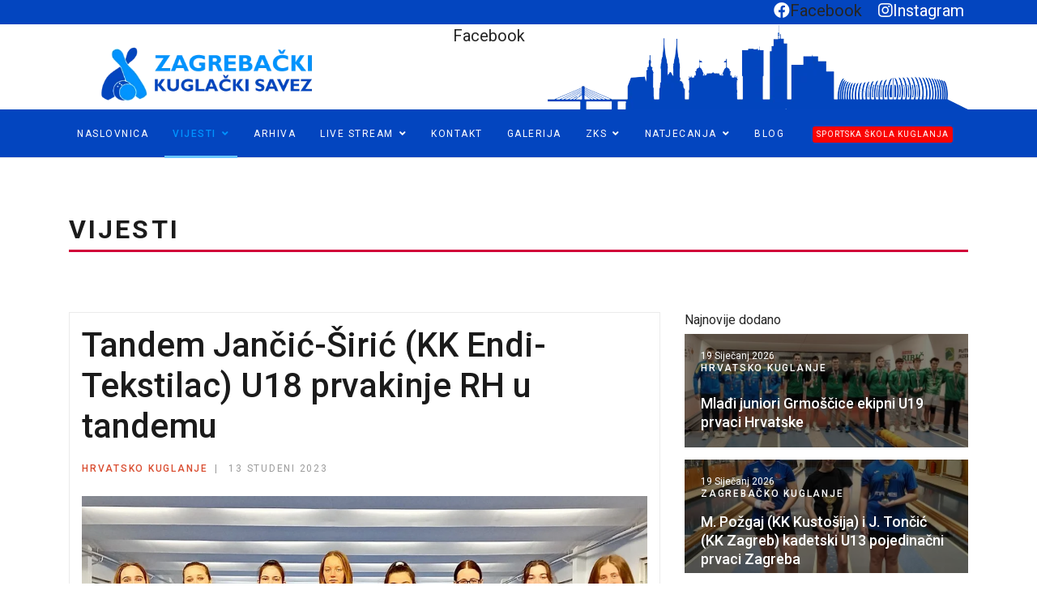

--- FILE ---
content_type: text/html; charset=utf-8
request_url: https://www.zg-kuglanje.hr/vijesti/hrvatsko-kuglanje/tandem-jancic-siric-kk-endi-tekstilac-u18-prvakinje-rh-u-tandemu
body_size: 93924
content:

<!doctype html>
<html lang="hr-hr" dir="ltr">
    <head><script>(function(c,l,a,r,i,t,y){
			c[a]=c[a]||function(){(c[a].q=c[a].q||[]).push(arguments)};
			t=l.createElement(r);t.async=1;t.src='//www.clarity.ms/tag/'+i+'?ref=joomla';
			y=l.getElementsByTagName(r)[0];y.parentNode.insertBefore(t,y);
		})(window, document, 'clarity', 'script', 'lxl30ajtwi');</script>
        <meta charset="utf-8">
        <meta name="viewport" content="width=device-width, initial-scale=1, shrink-to-fit=no">
        <link rel="canonical" href="https://www.zg-kuglanje.hr/vijesti/hrvatsko-kuglanje/tandem-jancic-siric-kk-endi-tekstilac-u18-prvakinje-rh-u-tandemu">
        <meta charset="utf-8">
	<meta name="author" content="Saša Petković">
	<meta name="description" content="Zagrebački kuglački savez">
	<meta name="generator" content="MYOB">
	<title>Tandem Jančić-Širić (KK Endi-Tekstilac) U18 prvakinje RH u tandemu</title>
	<link href="/images/favicon.webp" rel="icon" type="image/png">
<link href="/media/vendor/joomla-custom-elements/css/joomla-alert.min.css?0.4.1" rel="stylesheet">
	<link href="//fonts.googleapis.com/css?family=Roboto:100,100i,200,200i,300,300i,400,400i,500,500i,600,600i,700,700i,800,800i,900,900i&amp;subset=cyrillic-ext&amp;display=swap" rel="stylesheet" media="none" onload="media=&quot;all&quot;">
	<link href="//fonts.googleapis.com/css?family=Roboto Slab:100,100i,200,200i,300,300i,400,400i,500,500i,600,600i,700,700i,800,800i,900,900i&amp;subset=cyrillic-ext&amp;display=swap" rel="stylesheet" media="none" onload="media=&quot;all&quot;">
	<link href="/templates/shaper_gazette/css/bootstrap.min.css" rel="stylesheet">
	<link href="/plugins/system/helixultimate/assets/css/system-j4.min.css" rel="stylesheet">
	<link href="/templates/shaper_gazette/css/font-awesome.min.css" rel="stylesheet">
	<link href="/templates/shaper_gazette/css/fa-v4-shims.css" rel="stylesheet">
	<link href="/templates/shaper_gazette/css/template.css" rel="stylesheet">
	<link href="/templates/shaper_gazette/css/presets/default.css" rel="stylesheet">
	<link href="/components/com_sppagebuilder/assets/css/dynamic-content.css?3e7e96fad5e237fb2d5a081c6cb11212" rel="stylesheet">
	<link href="/components/com_sppagebuilder/assets/css/animate.min.css?3e7e96fad5e237fb2d5a081c6cb11212" rel="stylesheet">
	<link href="/components/com_sppagebuilder/assets/css/sppagebuilder.css?3e7e96fad5e237fb2d5a081c6cb11212" rel="stylesheet">
	<link href="/components/com_sppagebuilder/assets/css/color-switcher.css?3e7e96fad5e237fb2d5a081c6cb11212" rel="stylesheet">
	<style>.sppb-addon-articles-slider .owl-dots, 
.sppb-addon-articles-slider .owl-nav{
    display: none;
}


#offcanvas-toggler > .fa {color: #eee;}

.fa-instagram::before {
  content: "\f16d"; }

.sp-page-title {
    background: #ffffff;
}
.sp-megamenu-parent > li > a {
    color: #fff;
}
#sp-header {
    height: 60px;
}
#sp-header {
    border-top: none;
}
.sp-megamenu-parent > li > a::before, .sp-megamenu-parent > li > span::before {
      background-color: #67c5ff;
   }
.sppb-addon-articles.default .sppb-article-readmore-wrapper {
    border: none;
    padding: 0px 0;
    margin-top: 0;
}
.sp-megamenu-parent > li:hover > a {
  color: #0093ff;
}
.sp-megamenu-parent > li.active > a, .sp-megamenu-parent > li.active:hover > a {
  color: #0093ff;
}
#sp-bottom ul.menu li > a {
  color: #d1d1d1;
}
#sp-bottom ul.menu li > a:hover {
  color: #67c5ff;
}
#sp-bottom ul.menu li.active > a {
  color: #0093ff;
}
#sp-bottom h3.sp-module-title {
  color: #ffffff;
  font-size: 14px;
  letter-spacing: 1.75px;
  text-transform: uppercase;
}
#sp-bottom #sp-bottom1 .custom p {
  margin-bottom: 0;
}
#sp-bottom #sp-bottom2, #sp-bottom #sp-bottom3, #sp-bottom #sp-bottom4 {
  border-left: solid 1px rgb(255, 255, 255, 0.2);
}
#sp-bottom {
  border-bottom: solid 1px rgb(255, 255, 255, 0.2);
}
#sp-footer #sp-footer2 ul.social-icons li a:hover {
  color: #67c5ff;
}
#sp-footer #sp-footer2 {
    font-size: 12px;
}
#sp-footer {
    font-size: 12px;
}

#sp-section-1 {
    background-color: #0345bf;
    height: 30px;
}
.sppb-btn-success {
    color: #fff;
    background-color: #0345bf;
    border-color: #0345bf;
}
.sppb-btn-success:hover {
 color:#fff;
 background-color:#0093ff;
 border-color:#0093ff
}
.fa-facebook-f::before, .fa-facebook::before {
	content: "\f09a";
	color: white;
}

.sp-megamenu-parent > li > a, .sp-megamenu-parent > li > span {
	display: inline-block;
	font-size: 12px;
	margin-right: 10px;
	padding: 0 10px;
	text-transform: uppercase;
	letter-spacing: 1.5px;
	line-height: 60px;
	position: relative;
}</style>
	<style>body{font-family: 'Roboto', sans-serif;font-size: 14px;font-weight: 400;text-decoration: none;}
</style>
	<style>h1{font-family: 'Roboto', sans-serif;font-size: 32px;font-weight: 700;text-decoration: none;}
</style>
	<style>h2{font-family: 'Roboto', sans-serif;font-size: 18px;font-weight: 700;text-decoration: none;}
</style>
	<style>h3{font-family: 'Roboto', sans-serif;font-size: 16px;font-weight: 400;text-decoration: none;}
</style>
	<style>h4{font-family: 'Roboto', sans-serif;font-size: 14px;font-weight: 400;text-decoration: none;}
</style>
	<style>h5{font-family: 'Roboto', sans-serif;font-size: 12px;font-weight: 400;text-decoration: none;}
</style>
	<style>.sp-megamenu-parent > li > a, .sp-megamenu-parent > li > span, .sp-megamenu-parent .sp-dropdown li.sp-menu-item > a{font-family: 'Roboto', sans-serif;font-size: 12px;font-weight: 400;text-decoration: none;}
</style>
	<style>.menu.nav-pills > li > a, .menu.nav-pills > li > span, .menu.nav-pills .sp-dropdown li.sp-menu-item > a{font-family: 'Roboto', sans-serif;font-size: 12px;font-weight: 400;text-decoration: none;}
</style>
	<style>.sppb-articles-ticker-text>a, .gazette-custom-font{font-family: 'Roboto Slab', sans-serif;font-weight: 400;text-decoration: none;}
</style>
	<style>.logo-image {height:70px;}.logo-image-phone {height:70px;}</style>
	<style>#sp-section-1{ background-color:#0345bf; }</style>
	<style>#sp-mobile-logo{ padding:15px 0px 20px 0px; }</style>
	<style>#sp-main-menu{ margin:0px 0px -17px 0; }</style>
	<style>#sp-main-menu a:hover{color:#67c5ff;}</style>
	<style>#sp-header{ padding:0px 0px 0px  0; }</style>
	<style>#sp-header a:hover{color:#0093ff;}</style>
	<style>#sp-section-5{ background-color:#FFFFFF; }</style>
	<style>#sp-bottom{ background-color:#0345bf;color:#ffffff; }</style>
	<style>#sp-bottom a{color:#ffffff;}</style>
	<style>#sp-bottom a:hover{color:#0093ff;}</style>
	<style>#sp-footer{ background-color:#0345bf; }</style>
	<style>#sp-footer a:hover{color:#67c5ff;}</style>
	<style>@media(min-width: 1400px) {.sppb-row-container { max-width: 1320px; }}</style>
	<style>:root {--sppb-topbar-bg-color: #333333; --sppb-topbar-text-color: #aaaaaa; --sppb-header-bg-color: #0345bf; --sppb-logo-text-color: #0093ff; --sppb-menu-text-color: #252525; --sppb-menu-text-hover-color: #0093ff; --sppb-menu-text-active-color: #0093ff; --sppb-menu-dropdown-bg-color: #ffffff; --sppb-menu-dropdown-text-color: #252525; --sppb-menu-dropdown-text-hover-color: #0093ff; --sppb-menu-dropdown-text-active-color: #0093ff; --sppb-text-color: #252525; --sppb-bg-color: #ffffff; --sppb-link-color: #0093ff; --sppb-link-hover-color: #0093ff; --sppb-footer-bg-color: #171717; --sppb-footer-text-color: #ffffff; --sppb-footer-link-color: #a2a2a2; --sppb-footer-link-hover-color: #ffffff}</style>
<script src="/media/vendor/jquery/js/jquery.min.js?3.7.1"></script>
	<script src="/media/legacy/js/jquery-noconflict.min.js?504da4"></script>
	<script src="/media/mod_menu/js/menu.min.js?a25196" type="module"></script>
	<script type="application/json" class="joomla-script-options new">{"data":{"breakpoints":{"tablet":991,"mobile":480},"header":{"stickyOffset":"100"}},"joomla.jtext":{"ERROR":"Greška","MESSAGE":"Poruka","NOTICE":"Napomena","WARNING":"Upozorenje","JCLOSE":"Close","JOK":"OK","JOPEN":"Open"},"system.paths":{"root":"","rootFull":"https:\/\/www.zg-kuglanje.hr\/","base":"","baseFull":"https:\/\/www.zg-kuglanje.hr\/"},"csrf.token":"2da9cd6bb057cecd8777c240742d0c0d"}</script>
	<script src="/media/system/js/core.min.js?a3d8f8"></script>
	<script src="/media/vendor/bootstrap/js/alert.min.js?5.3.8" type="module"></script>
	<script src="/media/vendor/bootstrap/js/button.min.js?5.3.8" type="module"></script>
	<script src="/media/vendor/bootstrap/js/carousel.min.js?5.3.8" type="module"></script>
	<script src="/media/vendor/bootstrap/js/collapse.min.js?5.3.8" type="module"></script>
	<script src="/media/vendor/bootstrap/js/dropdown.min.js?5.3.8" type="module"></script>
	<script src="/media/vendor/bootstrap/js/modal.min.js?5.3.8" type="module"></script>
	<script src="/media/vendor/bootstrap/js/offcanvas.min.js?5.3.8" type="module"></script>
	<script src="/media/vendor/bootstrap/js/popover.min.js?5.3.8" type="module"></script>
	<script src="/media/vendor/bootstrap/js/scrollspy.min.js?5.3.8" type="module"></script>
	<script src="/media/vendor/bootstrap/js/tab.min.js?5.3.8" type="module"></script>
	<script src="/media/vendor/bootstrap/js/toast.min.js?5.3.8" type="module"></script>
	<script src="/media/system/js/showon.min.js?e51227" type="module"></script>
	<script src="/media/system/js/messages.min.js?9a4811" type="module"></script>
	<script src="/templates/shaper_gazette/js/main.js"></script>
	<script src="/modules/mod_sp_tabbed_articles/assets/js/sp-tabbed-articles.js"></script>
	<script src="/components/com_sppagebuilder/assets/js/dynamic-content.js?3e7e96fad5e237fb2d5a081c6cb11212"></script>
	<script src="/components/com_sppagebuilder/assets/js/jquery.parallax.js?3e7e96fad5e237fb2d5a081c6cb11212"></script>
	<script src="/components/com_sppagebuilder/assets/js/sppagebuilder.js?3e7e96fad5e237fb2d5a081c6cb11212" defer></script>
	<script src="https://www.zg-kuglanje.hr//templates/shaper_gazette/js/lazyestload.js"></script>
	<script src="https://www.zg-kuglanje.hr//templates/shaper_gazette/js/jquery.nanoscroller.min.js"></script>
	<script src="/components/com_sppagebuilder/assets/js/color-switcher.js?3e7e96fad5e237fb2d5a081c6cb11212"></script>
	<script type="application/ld+json">{"@context":"https://schema.org","@type":"BreadcrumbList","@id":"https://www.zg-kuglanje.hr/#/schema/BreadcrumbList/137","itemListElement":[{"@type":"ListItem","position":1,"item":{"@id":"https://www.zg-kuglanje.hr/","name":"Naslovnica"}},{"@type":"ListItem","position":2,"item":{"@id":"https://www.zg-kuglanje.hr/vijesti","name":"Vijesti"}},{"@type":"ListItem","position":3,"item":{"@id":"https://www.zg-kuglanje.hr/vijesti/hrvatsko-kuglanje","name":"Hrvatsko kuglanje"}},{"@type":"ListItem","position":4,"item":{"name":"Tandem Jančić-Širić (KK Endi-Tekstilac) U18 prvakinje RH u tandemu"}}]}</script>
	<script type="application/ld+json">{"@context":"https://schema.org","@graph":[{"@type":"Organization","@id":"https://www.zg-kuglanje.hr/#/schema/Organization/base","name":"Zagrebački kuglački savez","url":"https://www.zg-kuglanje.hr/"},{"@type":"WebSite","@id":"https://www.zg-kuglanje.hr/#/schema/WebSite/base","url":"https://www.zg-kuglanje.hr/","name":"Zagrebački kuglački savez","publisher":{"@id":"https://www.zg-kuglanje.hr/#/schema/Organization/base"}},{"@type":"WebPage","@id":"https://www.zg-kuglanje.hr/#/schema/WebPage/base","url":"https://www.zg-kuglanje.hr/vijesti/hrvatsko-kuglanje/tandem-jancic-siric-kk-endi-tekstilac-u18-prvakinje-rh-u-tandemu","name":"Tandem Jančić-Širić (KK Endi-Tekstilac) U18 prvakinje RH u tandemu","description":"Zagrebački kuglački savez","isPartOf":{"@id":"https://www.zg-kuglanje.hr/#/schema/WebSite/base"},"about":{"@id":"https://www.zg-kuglanje.hr/#/schema/Organization/base"},"inLanguage":"hr-HR"},{"@type":"Article","@id":"https://www.zg-kuglanje.hr/#/schema/com_content/article/1336","name":"Tandem Jančić-Širić (KK Endi-Tekstilac) U18 prvakinje RH u tandemu","headline":"Tandem Jančić-Širić (KK Endi-Tekstilac) U18 prvakinje RH u tandemu","inLanguage":"hr-HR","articleSection":"Hrvatsko kuglanje","dateCreated":"2023-11-13T09:31:38+00:00","isPartOf":{"@id":"https://www.zg-kuglanje.hr/#/schema/WebPage/base"}}]}</script>
	<script>template="shaper_gazette";</script>
	<script>
				document.addEventListener("DOMContentLoaded", () =>{
					window.htmlAddContent = window?.htmlAddContent || "";
					if (window.htmlAddContent) {
        				document.body.insertAdjacentHTML("beforeend", window.htmlAddContent);
					}
				});
			</script>
	<script>jQuery( document ).ready(function( $ ) {
			if($(".nano").length>0){
				$(".nano").each(function(){
					$(this).nanoScroller();
				})
			}
		});</script>
	<script>
			const initColorMode = () => {
				const colorVariableData = [];
				const sppbColorVariablePrefix = "--sppb";
				let activeColorMode = localStorage.getItem("sppbActiveColorMode") || "";
				activeColorMode = "";
				const modes = [];

				if(!modes?.includes(activeColorMode)) {
					activeColorMode = "";
					localStorage.setItem("sppbActiveColorMode", activeColorMode);
				}

				document?.body?.setAttribute("data-sppb-color-mode", activeColorMode);

				if (!localStorage.getItem("sppbActiveColorMode")) {
					localStorage.setItem("sppbActiveColorMode", activeColorMode);
				}

				if (window.sppbColorVariables) {
					const colorVariables = typeof(window.sppbColorVariables) === "string" ? JSON.parse(window.sppbColorVariables) : window.sppbColorVariables;

					for (const colorVariable of colorVariables) {
						const { path, value } = colorVariable;
						const variable = String(path[0]).trim().toLowerCase().replaceAll(" ", "-");
						const mode = path[1];
						const variableName = `${sppbColorVariablePrefix}-${variable}`;

						if (activeColorMode === mode) {
							colorVariableData.push(`${variableName}: ${value}`);
						}
					}

					document.documentElement.style.cssText += colorVariableData.join(";");
				}
			};

			window.sppbColorVariables = [];
			
			initColorMode();

			document.addEventListener("DOMContentLoaded", initColorMode);
		</script>
<script type="text/javascript">
    (function(c,l,a,r,i,t,y){
        c[a]=c[a]||function(){(c[a].q=c[a].q||[]).push(arguments)};
        t=l.createElement(r);t.async=1;t.src="https://www.clarity.ms/tag/"+i;
        y=l.getElementsByTagName(r)[0];y.parentNode.insertBefore(t,y);
    })(window, document, "clarity", "script", "lxl30ajtwi");
</script>
<!-- Google tag (gtag.js) -->
<script async src="https://www.googletagmanager.com/gtag/js?id=G-YHH8WD5VN4"></script>
<script>
  window.dataLayer = window.dataLayer || [];
  function gtag(){dataLayer.push(arguments);}
  gtag('js', new Date());

  gtag('config', 'G-YHH8WD5VN4');
</script>
<script>(function(w,d,s,l,i){w[l]=w[l]||[];w[l].push({'gtm.start':
new Date().getTime(),event:'gtm.js'});var f=d.getElementsByTagName(s)[0],
j=d.createElement(s),dl=l!='dataLayer'?'&l='+l:'';j.async=true;j.src=
'https://www.googletagmanager.com/gtm.js?id='+i+dl;f.parentNode.insertBefore(j,f);
})(window,document,'script','dataLayer','GTM-M7HBZ4GK');</script>
<!-- End Google Tag Manager -->
    </head>
    <body class="site helix-ultimate hu com_content com-content view-article layout-blog task-none itemid-160 hr-hr ltr sticky-header layout-fluid offcanvas-init offcanvs-position-right">
    
    <div class="body-wrapper">
        <div class="body-innerwrapper">
                        
<section id="sp-section-1" >

						<div class="container">
				<div class="container-inner">
			
	
<div class="row">
	<div id="sp-top1" class="col-lg-12 "><div class="sp-column "><div class="sp-module "><div class="sp-module-content"><div class="mod-sppagebuilder  sp-page-builder" data-module_id="155">
	<div class="page-content">
		<section id="section-id-1700044688551" class="sppb-section sppb-hidden-sm sppb-hidden-xs" ><div class="sppb-row-container"><div class="sppb-row"><div class="sppb-col-md-12  " id="column-wrap-id-1700044688550"><div id="column-id-1700044688550" class="sppb-column " ><div class="sppb-column-addons"><div id="sppb-addon-wrapper-1700051201778" class="sppb-addon-wrapper  addon-root-icons-group"><div id="sppb-addon-1700051201778" class="clearfix  "     ><div class="sppb-addon sppb-addon-icons-group  icons-group-title-postion-top"><ul class="sppb-icons-group-list"><li id="icon-17000512017781" class=""><a href="https://www.facebook.com/zgkuglanje/" aria-label="Facebook" ><i class="fab fa-facebook " aria-hidden="true" title="Facebook"></i><span class="sppb-form-label-visually-hidden">Facebook</span></a></li><li id="icon-17000512017782" class=""><a href="https://www.instagram.com/zgkuglanje/" aria-label="Instagram" ><i class="fab fa-instagram " aria-hidden="true" title="Instagram"></i><span class="sppb-form-label-visually-hidden">Instagram</span></a></li></ul></div><style type="text/css">#sppb-addon-1700051201778{
box-shadow: 0 0 0 0 #ffffff;
}#sppb-addon-1700051201778{
border-radius: 0px;
}
@media (max-width: 1199.98px) {#sppb-addon-1700051201778{}}
@media (max-width: 991.98px) {#sppb-addon-1700051201778{}}
@media (max-width: 767.98px) {#sppb-addon-1700051201778{}}
@media (max-width: 575.98px) {#sppb-addon-1700051201778{}}#sppb-addon-wrapper-1700051201778{
margin-top: 0px;
margin-right: 0px;
margin-bottom: 0px;
margin-left: 0px;
}
@media (max-width: 1199.98px) {#sppb-addon-wrapper-1700051201778{}}
@media (max-width: 991.98px) {#sppb-addon-wrapper-1700051201778{}}
@media (max-width: 767.98px) {#sppb-addon-wrapper-1700051201778{}}
@media (max-width: 575.98px) {#sppb-addon-wrapper-1700051201778{}}#sppb-addon-1700051201778 .sppb-addon-title{
}</style><style type="text/css">#sppb-addon-1700051201778 .sppb-icons-group-list li{
margin: 5px;
}
@media (max-width: 1199.98px) {#sppb-addon-1700051201778 .sppb-icons-group-list li{}}
@media (max-width: 991.98px) {#sppb-addon-1700051201778 .sppb-icons-group-list li{}}
@media (max-width: 767.98px) {#sppb-addon-1700051201778 .sppb-icons-group-list li{}}
@media (max-width: 575.98px) {#sppb-addon-1700051201778 .sppb-icons-group-list li{}}#sppb-addon-1700051201778 .sppb-icons-group-list{
margin: -5px;
}
@media (max-width: 1199.98px) {#sppb-addon-1700051201778 .sppb-icons-group-list{}}
@media (max-width: 991.98px) {#sppb-addon-1700051201778 .sppb-icons-group-list{}}
@media (max-width: 767.98px) {#sppb-addon-1700051201778 .sppb-icons-group-list{}}
@media (max-width: 575.98px) {#sppb-addon-1700051201778 .sppb-icons-group-list{}}#sppb-addon-1700051201778 .sppb-icons-group-list li#icon-17000512017781 a{
font-size: 20px;
}
@media (max-width: 1199.98px) {#sppb-addon-1700051201778 .sppb-icons-group-list li#icon-17000512017781 a{}}
@media (max-width: 991.98px) {#sppb-addon-1700051201778 .sppb-icons-group-list li#icon-17000512017781 a{}}
@media (max-width: 767.98px) {#sppb-addon-1700051201778 .sppb-icons-group-list li#icon-17000512017781 a{}}
@media (max-width: 575.98px) {#sppb-addon-1700051201778 .sppb-icons-group-list li#icon-17000512017781 a{}}#sppb-addon-1700051201778 .sppb-icons-group-list li#icon-17000512017781 a{
}
@media (max-width: 1199.98px) {#sppb-addon-1700051201778 .sppb-icons-group-list li#icon-17000512017781 a{}}
@media (max-width: 991.98px) {#sppb-addon-1700051201778 .sppb-icons-group-list li#icon-17000512017781 a{height: 20px;padding-top: 5px;
padding-right: 0px;
padding-bottom: 0px;
padding-left: 0px;width: 20px;}}
@media (max-width: 767.98px) {#sppb-addon-1700051201778 .sppb-icons-group-list li#icon-17000512017781 a{}}
@media (max-width: 575.98px) {#sppb-addon-1700051201778 .sppb-icons-group-list li#icon-17000512017781 a{}}#sppb-addon-1700051201778 .sppb-icons-group-list li#icon-17000512017781 .sppb-icons-label-text{
}#sppb-addon-1700051201778 .sppb-icons-group-list li#icon-17000512017781{
display: inline-block;
font-size: 20px;
}
@media (max-width: 1199.98px) {#sppb-addon-1700051201778 .sppb-icons-group-list li#icon-17000512017781{}}
@media (max-width: 991.98px) {#sppb-addon-1700051201778 .sppb-icons-group-list li#icon-17000512017781{}}
@media (max-width: 767.98px) {#sppb-addon-1700051201778 .sppb-icons-group-list li#icon-17000512017781{}}
@media (max-width: 575.98px) {#sppb-addon-1700051201778 .sppb-icons-group-list li#icon-17000512017781{}}#sppb-addon-1700051201778 .sppb-icons-group-list li#icon-17000512017781 .sppb-icons-label-text{
font-size: 16px;
}
@media (max-width: 1199.98px) {#sppb-addon-1700051201778 .sppb-icons-group-list li#icon-17000512017781 .sppb-icons-label-text{}}
@media (max-width: 991.98px) {#sppb-addon-1700051201778 .sppb-icons-group-list li#icon-17000512017781 .sppb-icons-label-text{font-size: 16px;}}
@media (max-width: 767.98px) {#sppb-addon-1700051201778 .sppb-icons-group-list li#icon-17000512017781 .sppb-icons-label-text{}}
@media (max-width: 575.98px) {#sppb-addon-1700051201778 .sppb-icons-group-list li#icon-17000512017781 .sppb-icons-label-text{}}#sppb-addon-1700051201778 .sppb-icons-group-list li#icon-17000512017781 a:hover{
}#sppb-addon-1700051201778 .sppb-icons-group-list li#icon-17000512017781 a{
margin: 5px;
}
@media (max-width: 1199.98px) {#sppb-addon-1700051201778 .sppb-icons-group-list li#icon-17000512017781 a{}}
@media (max-width: 991.98px) {#sppb-addon-1700051201778 .sppb-icons-group-list li#icon-17000512017781 a{}}
@media (max-width: 767.98px) {#sppb-addon-1700051201778 .sppb-icons-group-list li#icon-17000512017781 a{}}
@media (max-width: 575.98px) {#sppb-addon-1700051201778 .sppb-icons-group-list li#icon-17000512017781 a{}}
#sppb-addon-1700051201778 .sppb-icons-group-list li{
margin: 5px;
}
@media (max-width: 1199.98px) {#sppb-addon-1700051201778 .sppb-icons-group-list li{}}
@media (max-width: 991.98px) {#sppb-addon-1700051201778 .sppb-icons-group-list li{}}
@media (max-width: 767.98px) {#sppb-addon-1700051201778 .sppb-icons-group-list li{}}
@media (max-width: 575.98px) {#sppb-addon-1700051201778 .sppb-icons-group-list li{}}#sppb-addon-1700051201778 .sppb-icons-group-list{
margin: -5px;
}
@media (max-width: 1199.98px) {#sppb-addon-1700051201778 .sppb-icons-group-list{}}
@media (max-width: 991.98px) {#sppb-addon-1700051201778 .sppb-icons-group-list{}}
@media (max-width: 767.98px) {#sppb-addon-1700051201778 .sppb-icons-group-list{}}
@media (max-width: 575.98px) {#sppb-addon-1700051201778 .sppb-icons-group-list{}}#sppb-addon-1700051201778 .sppb-icons-group-list li#icon-17000512017782 a{
font-size: 20px;
}
@media (max-width: 1199.98px) {#sppb-addon-1700051201778 .sppb-icons-group-list li#icon-17000512017782 a{}}
@media (max-width: 991.98px) {#sppb-addon-1700051201778 .sppb-icons-group-list li#icon-17000512017782 a{}}
@media (max-width: 767.98px) {#sppb-addon-1700051201778 .sppb-icons-group-list li#icon-17000512017782 a{}}
@media (max-width: 575.98px) {#sppb-addon-1700051201778 .sppb-icons-group-list li#icon-17000512017782 a{}}#sppb-addon-1700051201778 .sppb-icons-group-list li#icon-17000512017782 a{
color: #ffffff;
}
@media (max-width: 1199.98px) {#sppb-addon-1700051201778 .sppb-icons-group-list li#icon-17000512017782 a{}}
@media (max-width: 991.98px) {#sppb-addon-1700051201778 .sppb-icons-group-list li#icon-17000512017782 a{height: 20px;padding-top: 5px;
padding-right: 0px;
padding-bottom: 0px;
padding-left: 0px;width: 20px;}}
@media (max-width: 767.98px) {#sppb-addon-1700051201778 .sppb-icons-group-list li#icon-17000512017782 a{}}
@media (max-width: 575.98px) {#sppb-addon-1700051201778 .sppb-icons-group-list li#icon-17000512017782 a{}}#sppb-addon-1700051201778 .sppb-icons-group-list li#icon-17000512017782 .sppb-icons-label-text{
}#sppb-addon-1700051201778 .sppb-icons-group-list li#icon-17000512017782{
display: inline-block;
font-size: 20px;
}
@media (max-width: 1199.98px) {#sppb-addon-1700051201778 .sppb-icons-group-list li#icon-17000512017782{}}
@media (max-width: 991.98px) {#sppb-addon-1700051201778 .sppb-icons-group-list li#icon-17000512017782{}}
@media (max-width: 767.98px) {#sppb-addon-1700051201778 .sppb-icons-group-list li#icon-17000512017782{}}
@media (max-width: 575.98px) {#sppb-addon-1700051201778 .sppb-icons-group-list li#icon-17000512017782{}}#sppb-addon-1700051201778 .sppb-icons-group-list li#icon-17000512017782 .sppb-icons-label-text{
font-size: 16px;
}
@media (max-width: 1199.98px) {#sppb-addon-1700051201778 .sppb-icons-group-list li#icon-17000512017782 .sppb-icons-label-text{}}
@media (max-width: 991.98px) {#sppb-addon-1700051201778 .sppb-icons-group-list li#icon-17000512017782 .sppb-icons-label-text{font-size: 16px;}}
@media (max-width: 767.98px) {#sppb-addon-1700051201778 .sppb-icons-group-list li#icon-17000512017782 .sppb-icons-label-text{}}
@media (max-width: 575.98px) {#sppb-addon-1700051201778 .sppb-icons-group-list li#icon-17000512017782 .sppb-icons-label-text{}}#sppb-addon-1700051201778 .sppb-icons-group-list li#icon-17000512017782 a:hover{
}#sppb-addon-1700051201778 .sppb-icons-group-list li#icon-17000512017782 a{
margin: 5px;
}
@media (max-width: 1199.98px) {#sppb-addon-1700051201778 .sppb-icons-group-list li#icon-17000512017782 a{}}
@media (max-width: 991.98px) {#sppb-addon-1700051201778 .sppb-icons-group-list li#icon-17000512017782 a{}}
@media (max-width: 767.98px) {#sppb-addon-1700051201778 .sppb-icons-group-list li#icon-17000512017782 a{}}
@media (max-width: 575.98px) {#sppb-addon-1700051201778 .sppb-icons-group-list li#icon-17000512017782 a{}}#sppb-addon-1700051201778 .sppb-addon-icons-group{
text-align: right;
}#sppb-addon-1700051201778 .sppb-addon-title{
margin-top: 0px;
margin-right: 0px;
margin-bottom: 0px;
margin-left: 0px;
padding-top: 0px;
padding-right: 0px;
padding-bottom: 0px;
padding-left: 0px;
}
@media (max-width: 1199.98px) {#sppb-addon-1700051201778 .sppb-addon-title{}}
@media (max-width: 991.98px) {#sppb-addon-1700051201778 .sppb-addon-title{}}
@media (max-width: 767.98px) {#sppb-addon-1700051201778 .sppb-addon-title{}}
@media (max-width: 575.98px) {#sppb-addon-1700051201778 .sppb-addon-title{}}</style></div></div></div></div></div></div></div></section><section id="section-id-1700051903631" class="sppb-section sppb-hidden-xl sppb-hidden-lg sppb-hidden-md" ><div class="sppb-row-container"><div class="sppb-row"><div class="sppb-col-md-12  " id="column-wrap-id-1700051903632"><div id="column-id-1700051903632" class="sppb-column " ><div class="sppb-column-addons"><div id="sppb-addon-wrapper-1700051903633" class="sppb-addon-wrapper  addon-root-icons-group"><div id="sppb-addon-1700051903633" class="clearfix  "     ><div class="sppb-addon sppb-addon-icons-group  icons-group-title-postion-top"><ul class="sppb-icons-group-list"><li id="icon-17000519036331" class=""><a href="https://www.facebook.com/zgkuglanje/" aria-label="Facebook" ><i class="fab fa-facebook " aria-hidden="true" title="Facebook"></i><span class="sppb-form-label-visually-hidden">Facebook</span></a></li><li id="icon-17000519036332" class=""><a href="https://www.instagram.com/zgkuglanje/" aria-label="Instagram" ><i class="fab fa-instagram " aria-hidden="true" title="Instagram"></i><span class="sppb-form-label-visually-hidden">Instagram</span></a></li></ul></div><style type="text/css">#sppb-addon-1700051903633{
box-shadow: 0 0 0 0 #ffffff;
}#sppb-addon-1700051903633{
border-radius: 0px;
}
@media (max-width: 1199.98px) {#sppb-addon-1700051903633{}}
@media (max-width: 991.98px) {#sppb-addon-1700051903633{}}
@media (max-width: 767.98px) {#sppb-addon-1700051903633{}}
@media (max-width: 575.98px) {#sppb-addon-1700051903633{}}#sppb-addon-wrapper-1700051903633{
margin-top: 0px;
margin-right: 0px;
margin-bottom: 0px;
margin-left: 0px;
}
@media (max-width: 1199.98px) {#sppb-addon-wrapper-1700051903633{}}
@media (max-width: 991.98px) {#sppb-addon-wrapper-1700051903633{}}
@media (max-width: 767.98px) {#sppb-addon-wrapper-1700051903633{}}
@media (max-width: 575.98px) {#sppb-addon-wrapper-1700051903633{}}#sppb-addon-1700051903633 .sppb-addon-title{
}</style><style type="text/css">#sppb-addon-1700051903633 .sppb-icons-group-list li{
margin: 5px;
}
@media (max-width: 1199.98px) {#sppb-addon-1700051903633 .sppb-icons-group-list li{}}
@media (max-width: 991.98px) {#sppb-addon-1700051903633 .sppb-icons-group-list li{}}
@media (max-width: 767.98px) {#sppb-addon-1700051903633 .sppb-icons-group-list li{}}
@media (max-width: 575.98px) {#sppb-addon-1700051903633 .sppb-icons-group-list li{}}#sppb-addon-1700051903633 .sppb-icons-group-list{
margin: -5px;
}
@media (max-width: 1199.98px) {#sppb-addon-1700051903633 .sppb-icons-group-list{}}
@media (max-width: 991.98px) {#sppb-addon-1700051903633 .sppb-icons-group-list{}}
@media (max-width: 767.98px) {#sppb-addon-1700051903633 .sppb-icons-group-list{}}
@media (max-width: 575.98px) {#sppb-addon-1700051903633 .sppb-icons-group-list{}}#sppb-addon-1700051903633 .sppb-icons-group-list li#icon-17000519036331 a{
font-size: 20px;
}
@media (max-width: 1199.98px) {#sppb-addon-1700051903633 .sppb-icons-group-list li#icon-17000519036331 a{}}
@media (max-width: 991.98px) {#sppb-addon-1700051903633 .sppb-icons-group-list li#icon-17000519036331 a{}}
@media (max-width: 767.98px) {#sppb-addon-1700051903633 .sppb-icons-group-list li#icon-17000519036331 a{}}
@media (max-width: 575.98px) {#sppb-addon-1700051903633 .sppb-icons-group-list li#icon-17000519036331 a{}}#sppb-addon-1700051903633 .sppb-icons-group-list li#icon-17000519036331 a{
}
@media (max-width: 1199.98px) {#sppb-addon-1700051903633 .sppb-icons-group-list li#icon-17000519036331 a{}}
@media (max-width: 991.98px) {#sppb-addon-1700051903633 .sppb-icons-group-list li#icon-17000519036331 a{height: 20px;padding-top: 5px;
padding-right: 0px;
padding-bottom: 0px;
padding-left: 0px;width: 20px;}}
@media (max-width: 767.98px) {#sppb-addon-1700051903633 .sppb-icons-group-list li#icon-17000519036331 a{}}
@media (max-width: 575.98px) {#sppb-addon-1700051903633 .sppb-icons-group-list li#icon-17000519036331 a{}}#sppb-addon-1700051903633 .sppb-icons-group-list li#icon-17000519036331 .sppb-icons-label-text{
}#sppb-addon-1700051903633 .sppb-icons-group-list li#icon-17000519036331{
display: inline-block;
font-size: 20px;
}
@media (max-width: 1199.98px) {#sppb-addon-1700051903633 .sppb-icons-group-list li#icon-17000519036331{}}
@media (max-width: 991.98px) {#sppb-addon-1700051903633 .sppb-icons-group-list li#icon-17000519036331{}}
@media (max-width: 767.98px) {#sppb-addon-1700051903633 .sppb-icons-group-list li#icon-17000519036331{}}
@media (max-width: 575.98px) {#sppb-addon-1700051903633 .sppb-icons-group-list li#icon-17000519036331{}}#sppb-addon-1700051903633 .sppb-icons-group-list li#icon-17000519036331 .sppb-icons-label-text{
font-size: 16px;
}
@media (max-width: 1199.98px) {#sppb-addon-1700051903633 .sppb-icons-group-list li#icon-17000519036331 .sppb-icons-label-text{}}
@media (max-width: 991.98px) {#sppb-addon-1700051903633 .sppb-icons-group-list li#icon-17000519036331 .sppb-icons-label-text{font-size: 16px;}}
@media (max-width: 767.98px) {#sppb-addon-1700051903633 .sppb-icons-group-list li#icon-17000519036331 .sppb-icons-label-text{}}
@media (max-width: 575.98px) {#sppb-addon-1700051903633 .sppb-icons-group-list li#icon-17000519036331 .sppb-icons-label-text{}}#sppb-addon-1700051903633 .sppb-icons-group-list li#icon-17000519036331 a:hover{
}#sppb-addon-1700051903633 .sppb-icons-group-list li#icon-17000519036331 a{
margin: 5px;
}
@media (max-width: 1199.98px) {#sppb-addon-1700051903633 .sppb-icons-group-list li#icon-17000519036331 a{}}
@media (max-width: 991.98px) {#sppb-addon-1700051903633 .sppb-icons-group-list li#icon-17000519036331 a{}}
@media (max-width: 767.98px) {#sppb-addon-1700051903633 .sppb-icons-group-list li#icon-17000519036331 a{}}
@media (max-width: 575.98px) {#sppb-addon-1700051903633 .sppb-icons-group-list li#icon-17000519036331 a{}}
#sppb-addon-1700051903633 .sppb-icons-group-list li{
margin: 5px;
}
@media (max-width: 1199.98px) {#sppb-addon-1700051903633 .sppb-icons-group-list li{}}
@media (max-width: 991.98px) {#sppb-addon-1700051903633 .sppb-icons-group-list li{}}
@media (max-width: 767.98px) {#sppb-addon-1700051903633 .sppb-icons-group-list li{}}
@media (max-width: 575.98px) {#sppb-addon-1700051903633 .sppb-icons-group-list li{}}#sppb-addon-1700051903633 .sppb-icons-group-list{
margin: -5px;
}
@media (max-width: 1199.98px) {#sppb-addon-1700051903633 .sppb-icons-group-list{}}
@media (max-width: 991.98px) {#sppb-addon-1700051903633 .sppb-icons-group-list{}}
@media (max-width: 767.98px) {#sppb-addon-1700051903633 .sppb-icons-group-list{}}
@media (max-width: 575.98px) {#sppb-addon-1700051903633 .sppb-icons-group-list{}}#sppb-addon-1700051903633 .sppb-icons-group-list li#icon-17000519036332 a{
font-size: 20px;
}
@media (max-width: 1199.98px) {#sppb-addon-1700051903633 .sppb-icons-group-list li#icon-17000519036332 a{}}
@media (max-width: 991.98px) {#sppb-addon-1700051903633 .sppb-icons-group-list li#icon-17000519036332 a{}}
@media (max-width: 767.98px) {#sppb-addon-1700051903633 .sppb-icons-group-list li#icon-17000519036332 a{}}
@media (max-width: 575.98px) {#sppb-addon-1700051903633 .sppb-icons-group-list li#icon-17000519036332 a{}}#sppb-addon-1700051903633 .sppb-icons-group-list li#icon-17000519036332 a{
color: #ffffff;
}
@media (max-width: 1199.98px) {#sppb-addon-1700051903633 .sppb-icons-group-list li#icon-17000519036332 a{}}
@media (max-width: 991.98px) {#sppb-addon-1700051903633 .sppb-icons-group-list li#icon-17000519036332 a{height: 20px;padding-top: 5px;
padding-right: 0px;
padding-bottom: 0px;
padding-left: 0px;width: 20px;}}
@media (max-width: 767.98px) {#sppb-addon-1700051903633 .sppb-icons-group-list li#icon-17000519036332 a{}}
@media (max-width: 575.98px) {#sppb-addon-1700051903633 .sppb-icons-group-list li#icon-17000519036332 a{}}#sppb-addon-1700051903633 .sppb-icons-group-list li#icon-17000519036332 .sppb-icons-label-text{
}#sppb-addon-1700051903633 .sppb-icons-group-list li#icon-17000519036332{
display: inline-block;
font-size: 20px;
}
@media (max-width: 1199.98px) {#sppb-addon-1700051903633 .sppb-icons-group-list li#icon-17000519036332{}}
@media (max-width: 991.98px) {#sppb-addon-1700051903633 .sppb-icons-group-list li#icon-17000519036332{}}
@media (max-width: 767.98px) {#sppb-addon-1700051903633 .sppb-icons-group-list li#icon-17000519036332{}}
@media (max-width: 575.98px) {#sppb-addon-1700051903633 .sppb-icons-group-list li#icon-17000519036332{}}#sppb-addon-1700051903633 .sppb-icons-group-list li#icon-17000519036332 .sppb-icons-label-text{
font-size: 16px;
}
@media (max-width: 1199.98px) {#sppb-addon-1700051903633 .sppb-icons-group-list li#icon-17000519036332 .sppb-icons-label-text{}}
@media (max-width: 991.98px) {#sppb-addon-1700051903633 .sppb-icons-group-list li#icon-17000519036332 .sppb-icons-label-text{font-size: 16px;}}
@media (max-width: 767.98px) {#sppb-addon-1700051903633 .sppb-icons-group-list li#icon-17000519036332 .sppb-icons-label-text{}}
@media (max-width: 575.98px) {#sppb-addon-1700051903633 .sppb-icons-group-list li#icon-17000519036332 .sppb-icons-label-text{}}#sppb-addon-1700051903633 .sppb-icons-group-list li#icon-17000519036332 a:hover{
}#sppb-addon-1700051903633 .sppb-icons-group-list li#icon-17000519036332 a{
margin: 5px;
}
@media (max-width: 1199.98px) {#sppb-addon-1700051903633 .sppb-icons-group-list li#icon-17000519036332 a{}}
@media (max-width: 991.98px) {#sppb-addon-1700051903633 .sppb-icons-group-list li#icon-17000519036332 a{}}
@media (max-width: 767.98px) {#sppb-addon-1700051903633 .sppb-icons-group-list li#icon-17000519036332 a{}}
@media (max-width: 575.98px) {#sppb-addon-1700051903633 .sppb-icons-group-list li#icon-17000519036332 a{}}#sppb-addon-1700051903633 .sppb-addon-icons-group{
text-align: center;
}#sppb-addon-1700051903633 .sppb-addon-title{
margin-top: 0px;
margin-right: 0px;
margin-bottom: 0px;
margin-left: 0px;
padding-top: 0px;
padding-right: 0px;
padding-bottom: 0px;
padding-left: 0px;
}
@media (max-width: 1199.98px) {#sppb-addon-1700051903633 .sppb-addon-title{}}
@media (max-width: 991.98px) {#sppb-addon-1700051903633 .sppb-addon-title{}}
@media (max-width: 767.98px) {#sppb-addon-1700051903633 .sppb-addon-title{}}
@media (max-width: 575.98px) {#sppb-addon-1700051903633 .sppb-addon-title{}}</style></div></div></div></div></div></div></div></section><style type="text/css">.sp-page-builder .page-content #section-id-1567456272773{padding-top:0px;padding-right:0px;padding-bottom:50px;padding-left:0px;margin-top:0px;margin-right:0px;margin-bottom:0px;margin-left:0px;}#column-id-1567456272772{border-radius:0px;}#column-wrap-id-1567456272772{max-width:100%;flex-basis:100%;margin-top:0px;margin-right:0px;margin-bottom:0px;margin-left:0px;}@media (max-width:1199.98px) {#column-wrap-id-1567456272772{max-width:100%;flex-basis:100%;}}@media (max-width:991.98px) {#column-wrap-id-1567456272772{max-width:100%;flex-basis:100%;}}@media (max-width:767.98px) {#column-wrap-id-1567456272772{max-width:100%;flex-basis:100%;}}@media (max-width:575.98px) {#column-wrap-id-1567456272772{max-width:100%;flex-basis:100%;}}#column-id-1567456272772 .sppb-column-overlay{border-radius:0px;}.sp-page-builder .page-content #section-id-1700044688551{box-shadow:0 0 0 0 #ffffff;}.sp-page-builder .page-content #section-id-1700044688551{padding-top:0px;padding-right:0px;padding-bottom:0px;padding-left:0px;margin-top:0px;margin-right:0px;margin-bottom:0px;margin-left:0px;border-radius:0px;}.sp-page-builder .page-content #section-id-1700044688551.sppb-row-overlay{border-radius:0px;}#column-id-1700044688550{padding-top:0px;padding-right:0px;padding-bottom:0px;padding-left:0px;border-radius:0px;}#column-wrap-id-1700044688550{max-width:100%;flex-basis:100%;margin-top:0px;margin-right:0px;margin-bottom:0px;margin-left:0px;}@media (max-width:1199.98px) {#column-wrap-id-1700044688550{max-width:100%;flex-basis:100%;}}@media (max-width:991.98px) {#column-wrap-id-1700044688550{max-width:100%;flex-basis:100%;}}@media (max-width:767.98px) {#column-wrap-id-1700044688550{max-width:100%;flex-basis:100%;}}@media (max-width:575.98px) {#column-wrap-id-1700044688550{max-width:100%;flex-basis:100%;}}#column-id-1700044688550 .sppb-column-overlay{border-radius:0px;}.sp-page-builder .page-content #section-id-1700051903631{box-shadow:0 0 0 0 #ffffff;}.sp-page-builder .page-content #section-id-1700051903631{padding-top:0px;padding-right:0px;padding-bottom:0px;padding-left:0px;margin-top:0px;margin-right:0px;margin-bottom:0px;margin-left:0px;border-radius:0px;}.sp-page-builder .page-content #section-id-1700051903631.sppb-row-overlay{border-radius:0px;}#column-id-1700051903632{padding-top:0px;padding-right:0px;padding-bottom:0px;padding-left:0px;border-radius:0px;}#column-wrap-id-1700051903632{max-width:100%;flex-basis:100%;margin-top:0px;margin-right:0px;margin-bottom:0px;margin-left:0px;}@media (max-width:1199.98px) {#column-wrap-id-1700051903632{max-width:100%;flex-basis:100%;}}@media (max-width:991.98px) {#column-wrap-id-1700051903632{max-width:100%;flex-basis:100%;}}@media (max-width:767.98px) {#column-wrap-id-1700051903632{max-width:100%;flex-basis:100%;}}@media (max-width:575.98px) {#column-wrap-id-1700051903632{max-width:100%;flex-basis:100%;}}#column-id-1700051903632 .sppb-column-overlay{border-radius:0px;}</style>	</div>
</div></div></div></div></div></div>
							</div>
			</div>
			
	</section>

<section id="sp-mobile-logo" class=" d-md-none d-lg-none d-xl-none d-xxl-none">

						<div class="container">
				<div class="container-inner">
			
	
<div class="row">
	<div id="sp-logo" class="col-lg-12 "><div class="sp-column "><div class="logo"><a href="/">
				<img class='logo-image  d-none d-lg-inline-block'
					srcset='https://www.zg-kuglanje.hr/images/logo-mali-pl.webp 1x, '
					src='https://www.zg-kuglanje.hr/images/logo-mali-pl.webp'
					alt='Zagrebački kuglački savez'
				/>
				<img class="logo-image-phone d-inline-block d-lg-none" src="https://www.zg-kuglanje.hr/images/logo-mali-pl.webp" alt="Zagrebački kuglački savez" /></a></div></div></div></div>
							</div>
			</div>
			
	</section>

<section id="sp-main-menu" >

						<div class="container">
				<div class="container-inner">
			
	
<div class="row">
	<div id="sp-logo" class="col-9 col-lg-4 d-none d-sm-none d-md-none d-lg-block"><div class="sp-column "><div class="logo"><a href="/">
				<img class='logo-image  d-none d-lg-inline-block'
					srcset='https://www.zg-kuglanje.hr/images/logo-mali-pl.webp 1x, '
					src='https://www.zg-kuglanje.hr/images/logo-mali-pl.webp'
					alt='Zagrebački kuglački savez'
				/>
				<img class="logo-image-phone d-inline-block d-lg-none" src="https://www.zg-kuglanje.hr/images/logo-mali-pl.webp" alt="Zagrebački kuglački savez" /></a></div></div></div><div id="sp-logo-right" class="col-3 col-lg-8 d-none d-sm-none d-md-none d-lg-block"><div class="sp-column "><div class="sp-module "><div class="sp-module-content">
<div id="mod-custom126" class="mod-custom custom">
    <p><img src="/images/banner-zg-png.webp" alt="" /></p></div>
</div></div></div></div></div>
							</div>
			</div>
			
	</section>

<header id="sp-header" >

						<div class="container">
				<div class="container-inner">
			
	
<div class="row">
	<div id="sp-menu" class="col-sm-4 col-lg-12 "><div class="sp-column  d-flex align-items-center justify-content-end"><nav class="sp-megamenu-wrapper" role="navigation"><a id="offcanvas-toggler" aria-label="Navigation" class="offcanvas-toggler-right d-block d-lg-none" href="#"><i class="fa fa-bars" aria-hidden="true" title="Navigation"></i></a><ul class="sp-megamenu-parent  d-none d-lg-block"><li class="sp-menu-item"><a   href="/"  >Naslovnica</a></li><li class="sp-menu-item sp-has-child current-item active"><a aria-current="page"  href="/vijesti"  >Vijesti</a><div class="sp-dropdown sp-dropdown-main sp-dropdown-mega sp-menu-full container" style=""><div class="sp-dropdown-inner"><div class="row"><div class="col-sm-12"><ul class="sp-mega-group"><li class="item-121 module "><div class="sp-module "><div class="sp-module-content">    <div class="sp-vertical-tabs">
        <div class="row">
            <div class="col-sm-2 sp-tab-btns-wrap">
                <ul class="sp-tab-btns">
                                            <li class="active"><a href="/vijesti/zagrebacko-kuglanje">Zagrebačko kuglanje</a>
                        </li>
                                            <li class=""><a href="/vijesti/bowling-vijesti">Vijesti iz bowlinga</a>
                        </li>
                                            <li class=""><a href="/vijesti/hrvatsko-kuglanje">Hrvatsko kuglanje</a>
                        </li>
                                            <li class=""><a href="/vijesti/ostale-vijesti">Ostale vijesti</a>
                        </li>
                                    </ul>
            </div>
            <div class="col-sm-10">
                <div class="sp-tab-content">
                                            <div class="sp-tab-pane active">
                                                                                        <div class="row">
                                    
                                        <div itemscope itemtype="http://schema.org/Article" class="col-sm-3 sp-tab-article">
                                            <div class="sp-article-inner">
                                                <div class="sp-overlay"></div>
                                                <div class="sp-img-wrapper">
                                                    <a href="/vijesti/zagrebacko-kuglanje/m-pozgaj-kk-kustosija-i-j-toncic-kk-zagreb-kadetski-u13-pojedinacni-prvaci-zagreba" itemprop="url">
                                                        <img class="img-responsive" src="/images/2026/01/19/2025-pzg-U13-pojedinacno-zene_medium.webp">
                                                    </a>
                                                </div>

                                                <div class="sp-article-info">
                                                    <h4 class="entry-title" itemprop="name">
                                                        <a href="/vijesti/zagrebacko-kuglanje/m-pozgaj-kk-kustosija-i-j-toncic-kk-zagreb-kadetski-u13-pojedinacni-prvaci-zagreba" itemprop="url">
                                                            M. Požgaj (KK Kustošija) i J. Tončić (KK Zagreb) kadetski U13 pojedinačni prvaci Zagreba                                                        </a>
                                                    </h4>
                                                    <p class="sp-article-date">
                                                        <span class="sppb-meta-date" itemprop="datePublished">19 Siječanj 2026</span>
                                                    </p>
                                                </div>
                                            </div>
                                        </div>
                                    
                                        <div itemscope itemtype="http://schema.org/Article" class="col-sm-3 sp-tab-article">
                                            <div class="sp-article-inner">
                                                <div class="sp-overlay"></div>
                                                <div class="sp-img-wrapper">
                                                    <a href="/vijesti/zagrebacko-kuglanje/zagreb-split-7-1" itemprop="url">
                                                        <img class="img-responsive" src="/">
                                                    </a>
                                                </div>

                                                <div class="sp-article-info">
                                                    <h4 class="entry-title" itemprop="name">
                                                        <a href="/vijesti/zagrebacko-kuglanje/zagreb-split-7-1" itemprop="url">
                                                            Zagreb - Split 7:1                                                        </a>
                                                    </h4>
                                                    <p class="sp-article-date">
                                                        <span class="sppb-meta-date" itemprop="datePublished">19 Siječanj 2026</span>
                                                    </p>
                                                </div>
                                            </div>
                                        </div>
                                    
                                        <div itemscope itemtype="http://schema.org/Article" class="col-sm-3 sp-tab-article">
                                            <div class="sp-article-inner">
                                                <div class="sp-overlay"></div>
                                                <div class="sp-img-wrapper">
                                                    <a href="/vijesti/zagrebacko-kuglanje/kk-zagreb-i-kk-zapresic-najbolji-na-u23-ekipnom-prvenstvu-regije-centar" itemprop="url">
                                                        <img class="img-responsive" src="/images/2026/01/12/2025-26-PRC-U23-ekipno-zene_medium.webp">
                                                    </a>
                                                </div>

                                                <div class="sp-article-info">
                                                    <h4 class="entry-title" itemprop="name">
                                                        <a href="/vijesti/zagrebacko-kuglanje/kk-zagreb-i-kk-zapresic-najbolji-na-u23-ekipnom-prvenstvu-regije-centar" itemprop="url">
                                                            KK Zagreb i KK Zaprešić najbolji na U23 Ekipnom prvenstvu regije Centar                                                        </a>
                                                    </h4>
                                                    <p class="sp-article-date">
                                                        <span class="sppb-meta-date" itemprop="datePublished">12 Siječanj 2026</span>
                                                    </p>
                                                </div>
                                            </div>
                                        </div>
                                    
                                        <div itemscope itemtype="http://schema.org/Article" class="col-sm-3 sp-tab-article">
                                            <div class="sp-article-inner">
                                                <div class="sp-overlay"></div>
                                                <div class="sp-img-wrapper">
                                                    <a href="/vijesti/zagrebacko-kuglanje/p-pavic-kk-hrabri-i-z-milinkovic-kk-obrtnik-torbar-najbolji-veterani-regije-centar" itemprop="url">
                                                        <img class="img-responsive" src="/images/2026/01/12/2025-26-PRC-U70-veterani-pojedinacno_medium.webp">
                                                    </a>
                                                </div>

                                                <div class="sp-article-info">
                                                    <h4 class="entry-title" itemprop="name">
                                                        <a href="/vijesti/zagrebacko-kuglanje/p-pavic-kk-hrabri-i-z-milinkovic-kk-obrtnik-torbar-najbolji-veterani-regije-centar" itemprop="url">
                                                            P. Pavić (KK Hrabri) i Ž. Milinković (KK Obrtnik-Torbar) najbolji veterani regije Centar                                                        </a>
                                                    </h4>
                                                    <p class="sp-article-date">
                                                        <span class="sppb-meta-date" itemprop="datePublished">12 Siječanj 2026</span>
                                                    </p>
                                                </div>
                                            </div>
                                        </div>
                                                                    </div>
                                                    </div>
                                            <div class="sp-tab-pane ">
                                                                                        <div class="row">
                                    
                                        <div itemscope itemtype="http://schema.org/Article" class="col-sm-3 sp-tab-article">
                                            <div class="sp-article-inner">
                                                <div class="sp-overlay"></div>
                                                <div class="sp-img-wrapper">
                                                    <a href="/vijesti/bowling-vijesti/zagrebacki-turniri-mladih-u-bowlingu-2025" itemprop="url">
                                                        <img class="img-responsive" src="/images/2025/12/31/bowling2_medium.webp">
                                                    </a>
                                                </div>

                                                <div class="sp-article-info">
                                                    <h4 class="entry-title" itemprop="name">
                                                        <a href="/vijesti/bowling-vijesti/zagrebacki-turniri-mladih-u-bowlingu-2025" itemprop="url">
                                                            Zagrebački turniri mladih u bowlingu 2025.                                                        </a>
                                                    </h4>
                                                    <p class="sp-article-date">
                                                        <span class="sppb-meta-date" itemprop="datePublished">21 Prosinac 2025</span>
                                                    </p>
                                                </div>
                                            </div>
                                        </div>
                                    
                                        <div itemscope itemtype="http://schema.org/Article" class="col-sm-3 sp-tab-article">
                                            <div class="sp-article-inner">
                                                <div class="sp-overlay"></div>
                                                <div class="sp-img-wrapper">
                                                    <a href="/vijesti/bowling-vijesti/hrvatska-bowling-liga-2025-26" itemprop="url">
                                                        <img class="img-responsive" src="/images/2025/10/23/bowling4_medium.webp">
                                                    </a>
                                                </div>

                                                <div class="sp-article-info">
                                                    <h4 class="entry-title" itemprop="name">
                                                        <a href="/vijesti/bowling-vijesti/hrvatska-bowling-liga-2025-26" itemprop="url">
                                                            Hrvatska bowling liga 2025./26.                                                        </a>
                                                    </h4>
                                                    <p class="sp-article-date">
                                                        <span class="sppb-meta-date" itemprop="datePublished">08 Prosinac 2025</span>
                                                    </p>
                                                </div>
                                            </div>
                                        </div>
                                    
                                        <div itemscope itemtype="http://schema.org/Article" class="col-sm-3 sp-tab-article">
                                            <div class="sp-article-inner">
                                                <div class="sp-overlay"></div>
                                                <div class="sp-img-wrapper">
                                                    <a href="/vijesti/bowling-vijesti/vivian-banjac-bk-tresnjevka-obranila-naslov-pojedinacne-prvakinje-rh-u-bowlingu" itemprop="url">
                                                        <img class="img-responsive" src="/images/2025/12/05/2025-PRH-pojedinacno-zene_medium.webp">
                                                    </a>
                                                </div>

                                                <div class="sp-article-info">
                                                    <h4 class="entry-title" itemprop="name">
                                                        <a href="/vijesti/bowling-vijesti/vivian-banjac-bk-tresnjevka-obranila-naslov-pojedinacne-prvakinje-rh-u-bowlingu" itemprop="url">
                                                            Vivian Banjac (BK Trešnjevka) obranila naslov pojedinačne prvakinje RH u bowlingu                                                        </a>
                                                    </h4>
                                                    <p class="sp-article-date">
                                                        <span class="sppb-meta-date" itemprop="datePublished">05 Prosinac 2025</span>
                                                    </p>
                                                </div>
                                            </div>
                                        </div>
                                    
                                        <div itemscope itemtype="http://schema.org/Article" class="col-sm-3 sp-tab-article">
                                            <div class="sp-article-inner">
                                                <div class="sp-overlay"></div>
                                                <div class="sp-img-wrapper">
                                                    <a href="/vijesti/bowling-vijesti/damir-brnic-bk-tresnjevka-pojedinacni-prvak-rh-u-bowlingu" itemprop="url">
                                                        <img class="img-responsive" src="/images/2025/11/27/2025-PRH-pojedinacno-muskarci_medium.webp">
                                                    </a>
                                                </div>

                                                <div class="sp-article-info">
                                                    <h4 class="entry-title" itemprop="name">
                                                        <a href="/vijesti/bowling-vijesti/damir-brnic-bk-tresnjevka-pojedinacni-prvak-rh-u-bowlingu" itemprop="url">
                                                            Damir Brnić (BK Trešnjevka) pojedinačni prvak RH u bowlingu                                                        </a>
                                                    </h4>
                                                    <p class="sp-article-date">
                                                        <span class="sppb-meta-date" itemprop="datePublished">27 Studeni 2025</span>
                                                    </p>
                                                </div>
                                            </div>
                                        </div>
                                                                    </div>
                                                    </div>
                                            <div class="sp-tab-pane ">
                                                                                        <div class="row">
                                    
                                        <div itemscope itemtype="http://schema.org/Article" class="col-sm-3 sp-tab-article">
                                            <div class="sp-article-inner">
                                                <div class="sp-overlay"></div>
                                                <div class="sp-img-wrapper">
                                                    <a href="/vijesti/hrvatsko-kuglanje/mladi-juniori-grmoscice-ekipni-u19-prvaci-hrvatske" itemprop="url">
                                                        <img class="img-responsive" src="/images/2026/01/19/2025-26-PRH-U19-ekipno-muskarci_medium.webp">
                                                    </a>
                                                </div>

                                                <div class="sp-article-info">
                                                    <h4 class="entry-title" itemprop="name">
                                                        <a href="/vijesti/hrvatsko-kuglanje/mladi-juniori-grmoscice-ekipni-u19-prvaci-hrvatske" itemprop="url">
                                                            Mlađi juniori Grmoščice ekipni U19 prvaci Hrvatske                                                        </a>
                                                    </h4>
                                                    <p class="sp-article-date">
                                                        <span class="sppb-meta-date" itemprop="datePublished">19 Siječanj 2026</span>
                                                    </p>
                                                </div>
                                            </div>
                                        </div>
                                    
                                        <div itemscope itemtype="http://schema.org/Article" class="col-sm-3 sp-tab-article">
                                            <div class="sp-article-inner">
                                                <div class="sp-overlay"></div>
                                                <div class="sp-img-wrapper">
                                                    <a href="/vijesti/hrvatsko-kuglanje/bojan-savic-ksk-grmoscica-pojedinacni-u23-prvak-rh" itemprop="url">
                                                        <img class="img-responsive" src="/images/2025/12/22/2025-26-PRH-U23-pojedinacno-muskarci-savic_medium.webp">
                                                    </a>
                                                </div>

                                                <div class="sp-article-info">
                                                    <h4 class="entry-title" itemprop="name">
                                                        <a href="/vijesti/hrvatsko-kuglanje/bojan-savic-ksk-grmoscica-pojedinacni-u23-prvak-rh" itemprop="url">
                                                            Bojan Savić (KŠK Grmoščica) pojedinačni U23 prvak RH                                                        </a>
                                                    </h4>
                                                    <p class="sp-article-date">
                                                        <span class="sppb-meta-date" itemprop="datePublished">22 Prosinac 2025</span>
                                                    </p>
                                                </div>
                                            </div>
                                        </div>
                                    
                                        <div itemscope itemtype="http://schema.org/Article" class="col-sm-3 sp-tab-article">
                                            <div class="sp-article-inner">
                                                <div class="sp-overlay"></div>
                                                <div class="sp-img-wrapper">
                                                    <a href="/vijesti/hrvatsko-kuglanje/zrinka-siric-kk-endi-tekstilac-pojedinacna-u19-prvakinja-rh" itemprop="url">
                                                        <img class="img-responsive" src="/images/2025/12/15/2025-26-PRH-U19-pojedinacno-zene_medium.webp">
                                                    </a>
                                                </div>

                                                <div class="sp-article-info">
                                                    <h4 class="entry-title" itemprop="name">
                                                        <a href="/vijesti/hrvatsko-kuglanje/zrinka-siric-kk-endi-tekstilac-pojedinacna-u19-prvakinja-rh" itemprop="url">
                                                            Zrinka Širić (KK Endi-Tekstilac) pojedinačna U19 prvakinja RH                                                        </a>
                                                    </h4>
                                                    <p class="sp-article-date">
                                                        <span class="sppb-meta-date" itemprop="datePublished">15 Prosinac 2025</span>
                                                    </p>
                                                </div>
                                            </div>
                                        </div>
                                    
                                        <div itemscope itemtype="http://schema.org/Article" class="col-sm-3 sp-tab-article">
                                            <div class="sp-article-inner">
                                                <div class="sp-overlay"></div>
                                                <div class="sp-img-wrapper">
                                                    <a href="/vijesti/hrvatsko-kuglanje/prh-u23-tandem-pobjeda-endi-tekstilca" itemprop="url">
                                                        <img class="img-responsive" src="/images/2025/12/01/2025-26-PRH-U23-tandem-zene_medium.webp">
                                                    </a>
                                                </div>

                                                <div class="sp-article-info">
                                                    <h4 class="entry-title" itemprop="name">
                                                        <a href="/vijesti/hrvatsko-kuglanje/prh-u23-tandem-pobjeda-endi-tekstilca" itemprop="url">
                                                            PRH U23 tandem - pobjeda Endi-Tekstilca                                                        </a>
                                                    </h4>
                                                    <p class="sp-article-date">
                                                        <span class="sppb-meta-date" itemprop="datePublished">01 Prosinac 2025</span>
                                                    </p>
                                                </div>
                                            </div>
                                        </div>
                                                                    </div>
                                                    </div>
                                            <div class="sp-tab-pane ">
                                                                                        <div class="row">
                                    
                                        <div itemscope itemtype="http://schema.org/Article" class="col-sm-3 sp-tab-article">
                                            <div class="sp-article-inner">
                                                <div class="sp-overlay"></div>
                                                <div class="sp-img-wrapper">
                                                    <a href="/vijesti/ostale-vijesti/preminuo-miroslav-liovic" itemprop="url">
                                                        <img class="img-responsive" src="/images/2026/01/08/svijeca_medium.webp">
                                                    </a>
                                                </div>

                                                <div class="sp-article-info">
                                                    <h4 class="entry-title" itemprop="name">
                                                        <a href="/vijesti/ostale-vijesti/preminuo-miroslav-liovic" itemprop="url">
                                                            Preminuo Miroslav Liović                                                        </a>
                                                    </h4>
                                                    <p class="sp-article-date">
                                                        <span class="sppb-meta-date" itemprop="datePublished">08 Siječanj 2026</span>
                                                    </p>
                                                </div>
                                            </div>
                                        </div>
                                    
                                        <div itemscope itemtype="http://schema.org/Article" class="col-sm-3 sp-tab-article">
                                            <div class="sp-article-inner">
                                                <div class="sp-overlay"></div>
                                                <div class="sp-img-wrapper">
                                                    <a href="/vijesti/ostale-vijesti/odmorko-zima-2025-26" itemprop="url">
                                                        <img class="img-responsive" src="/images/2025/11/27/2025-odmorko-zima-1_medium.webp">
                                                    </a>
                                                </div>

                                                <div class="sp-article-info">
                                                    <h4 class="entry-title" itemprop="name">
                                                        <a href="/vijesti/ostale-vijesti/odmorko-zima-2025-26" itemprop="url">
                                                            Odmorko Zima 2025./26.                                                        </a>
                                                    </h4>
                                                    <p class="sp-article-date">
                                                        <span class="sppb-meta-date" itemprop="datePublished">22 Prosinac 2025</span>
                                                    </p>
                                                </div>
                                            </div>
                                        </div>
                                    
                                        <div itemscope itemtype="http://schema.org/Article" class="col-sm-3 sp-tab-article">
                                            <div class="sp-article-inner">
                                                <div class="sp-overlay"></div>
                                                <div class="sp-img-wrapper">
                                                    <a href="/vijesti/ostale-vijesti/proglasenje-najboljih-sportasa-grada-zagreba-2025" itemprop="url">
                                                        <img class="img-responsive" src="/images/2025/12/24/2025-dodjela-nagrada-grada-zagreba-ssgz-10_medium.webp">
                                                    </a>
                                                </div>

                                                <div class="sp-article-info">
                                                    <h4 class="entry-title" itemprop="name">
                                                        <a href="/vijesti/ostale-vijesti/proglasenje-najboljih-sportasa-grada-zagreba-2025" itemprop="url">
                                                            Proglašenje najboljih sportaša Grada Zagreba 2025.                                                        </a>
                                                    </h4>
                                                    <p class="sp-article-date">
                                                        <span class="sppb-meta-date" itemprop="datePublished">19 Prosinac 2025</span>
                                                    </p>
                                                </div>
                                            </div>
                                        </div>
                                    
                                        <div itemscope itemtype="http://schema.org/Article" class="col-sm-3 sp-tab-article">
                                            <div class="sp-article-inner">
                                                <div class="sp-overlay"></div>
                                                <div class="sp-img-wrapper">
                                                    <a href="/vijesti/ostale-vijesti/dodjela-nagrada-ssgz-a-mladim-sportasima-osvajacima-medunarodnih-medalja" itemprop="url">
                                                        <img class="img-responsive" src="/images/2025/12/24/2025-dodjela-nagrada-grada-zagreba-ssgz-mladi-1_medium.webp">
                                                    </a>
                                                </div>

                                                <div class="sp-article-info">
                                                    <h4 class="entry-title" itemprop="name">
                                                        <a href="/vijesti/ostale-vijesti/dodjela-nagrada-ssgz-a-mladim-sportasima-osvajacima-medunarodnih-medalja" itemprop="url">
                                                            Dodjela nagrada SSGZ-a mladim sportašima osvajačima međunarodnih medalja                                                        </a>
                                                    </h4>
                                                    <p class="sp-article-date">
                                                        <span class="sppb-meta-date" itemprop="datePublished">17 Prosinac 2025</span>
                                                    </p>
                                                </div>
                                            </div>
                                        </div>
                                                                    </div>
                                                    </div>
                                    </div>
            </div>
        </div>
    </div>
</div></div></li></ul></div></div></div></div></li><li class="sp-menu-item"><a   href="/arhiva"  >Arhiva</a></li><li class="sp-menu-item sp-has-child"><a   href="/live-stream"  >Live stream</a><div class="sp-dropdown sp-dropdown-main sp-menu-right" style="width: 240px;"><div class="sp-dropdown-inner"><ul class="sp-dropdown-items"><li class="sp-menu-item"><a   href="/live-stream/kuglana-grmoscica-staze-1-4"  >Kuglana Grmoščica - staze 1-4</a></li><li class="sp-menu-item"><a   href="/live-stream/kuglana-grmoscica-staze-1-5"  >Kuglana Grmoščica - staze 5-8</a></li><li class="sp-menu-item"><a   href="/live-stream/kuglana-pongracevo"  >Kuglana Pongračevo</a></li><li class="sp-menu-item"><a   href="/live-stream/kuglana-pongracevo-2"  >Kuglana Vinko Bek</a></li><li class="sp-menu-item"><a   href="/live-stream/kuglana-zagreb"  >Kuglana Zagreb</a></li></ul></div></div></li><li class="sp-menu-item"><a   href="/kontakt-forma"  >Kontakt</a></li><li class="sp-menu-item"><a   href="/galerija?catid=102"  >Galerija</a></li><li class="sp-menu-item sp-has-child"><a   href="/zks"  >ZKS</a><div class="sp-dropdown sp-dropdown-main sp-menu-right" style="width: 240px;"><div class="sp-dropdown-inner"><ul class="sp-dropdown-items"><li class="sp-menu-item"><a   href="/zks/o-nama"  >O nama</a></li><li class="sp-menu-item"><a   href="/zks/o-radu-zks-a"  >O radu ZKS-a</a></li><li class="sp-menu-item"><a   href="/zks/dokumenti-i-obrasci"  >Dokumenti i obrasci</a></li><li class="sp-menu-item"><a   href="/zks/dokumenti-i-obrasci-2"  >Zbor sudaca</a></li><li class="sp-menu-item"><a   href="/zks/velikani-zg-kuglanja"  >Velikani ZG kuglanja</a></li><li class="sp-menu-item"><a   href="/zks/kuglane"  >Kuglane</a></li></ul></div></div></li><li class="sp-menu-item sp-has-child"><a   href="/natjecanja"  >Natjecanja</a><div class="sp-dropdown sp-dropdown-main sp-dropdown-mega sp-menu-right" style="width: 600px;"><div class="sp-dropdown-inner"><div class="row"><div class="col-sm-6"><ul class="sp-mega-group"><li class="item-244 menu_item item-header"><a  class="sp-group-title" href="/natjecanja/kuglanje-na-9-cunjeva-classic"  >Kuglanje na 9 čunjeva – CLASSIC</a><ul class="sp-mega-group-child sp-dropdown-items"><li class="sp-menu-item"><a   href="/natjecanja/kuglanje-na-9-cunjeva-classic/kalendar-natjecanja-24-25"  >Kalendar natjecanja 2024/25</a></li><li class="sp-menu-item"><a   href="/natjecanja/kuglanje-na-9-cunjeva-classic/prvenstva-zagreba-i-regije"  >Prvenstva Zagreba i regije</a></li><li class="sp-menu-item"><a   href="/natjecanja/kuglanje-na-9-cunjeva-classic/turniri-mladih"  >Turniri mladih</a></li><li class="sp-menu-item"><a   href="/natjecanja/kuglanje-na-9-cunjeva-classic/drzavna-prvenstva"  >Državna prvenstva</a></li></ul></li></ul></div><div class="col-sm-6"><ul class="sp-mega-group"><li class="item-243 menu_item item-header"><a  class="sp-group-title" href="/natjecanja/kuglanje-na-10-cunjeva-bowling"  >Kuglanje na 10 čunjeva – BOWLING</a><ul class="sp-mega-group-child sp-dropdown-items"><li class="sp-menu-item"><a   href="/natjecanja/kuglanje-na-10-cunjeva-bowling/kalendar-natjecanja-25"  >Kalendar natjecanja 2025</a></li><li class="sp-menu-item"><a   href="/natjecanja/kuglanje-na-10-cunjeva-bowling/prvenstva-zagreba-i-regije"  >Prvenstva Zagreba i regije</a></li><li class="sp-menu-item"><a   href="/natjecanja/kuglanje-na-10-cunjeva-bowling/turniri-mladih"  >Turniri mladih</a></li><li class="sp-menu-item"><a   href="/natjecanja/kuglanje-na-10-cunjeva-bowling/drzavna-prvenstva"  >Državna prvenstva</a></li></ul></li></ul></div></div></div></div></li><li class="sp-menu-item"><a   href="/blog"  >Blog</a></li><li class="sp-menu-item"><a   href="/sportska-skola-kuglanja"  ><span class="sp-menu-badge sp-menu-badge-right" style="background-color: #FA0303;color: #FCFCFC;">SPORTSKA ŠKOLA KUGLANJA</span></a></li></ul></nav></div></div></div>
							</div>
			</div>
			
	</header>

<section id="sp-section-5" >

				
	
<div class="row">
	<div id="sp-title" class="col-lg-12 "><div class="sp-column "><ul class="social-icons"><li class="social-icon-facebook"><a target="_blank" rel="noopener noreferrer" href="https://www.facebook.com/zgkuglanje/" aria-label="Facebook"><span class="fab fa-facebook" aria-hidden="true"></span></a></li></ul><div class="sp-page-title"><div class="container"><h2 class="sp-page-title-heading">Vijesti</h2><nav class="mod-breadcrumbs__wrapper" aria-label="putanja">
    <ol class="mod-breadcrumbs breadcrumb px-3 py-2">
                    <li class="mod-breadcrumbs__divider float-start">
                <span class="divider icon-location icon-fw" aria-hidden="true"></span>
            </li>
        
        <li class="mod-breadcrumbs__item breadcrumb-item"><a href="/vijesti" class="pathway"><span>Vijesti</span></a></li><li class="mod-breadcrumbs__item breadcrumb-item"><a href="/vijesti/hrvatsko-kuglanje" class="pathway"><span>Hrvatsko kuglanje</span></a></li><li class="mod-breadcrumbs__item breadcrumb-item active"><span>Tandem Jančić-Širić (KK Endi-Tekstilac) U18 prvakinje RH u tandemu</span></li>    </ol>
    </nav>
</div></div></div></div></div>
				
	</section>

<section id="sp-main-body" >

										<div class="container">
					<div class="container-inner">
						
	
<div class="row">
	
<div id="sp-component" class="col-lg-8 ">
	<div class="sp-column ">
		<div id="system-message-container" aria-live="polite"></div>


		
		<div class="article-details " itemscope itemtype="https://schema.org/Article">
    <meta itemprop="inLanguage"
        content="hr-HR">
    
    
        
        <div class="article-header">
                <h1 itemprop="headline">
            Tandem Jančić-Širić (KK Endi-Tekstilac) U18 prvakinje RH u tandemu        </h1>
                                    </div>
        <div class="article-can-edit d-flex flex-wrap justify-content-between">
                            </div>

    <div class="header-bottom">
                        <div class="article-info">

	
		
		
					<span class="category-name" title="Kategorija: Hrvatsko kuglanje">
			<a href="/vijesti/hrvatsko-kuglanje">Hrvatsko kuglanje</a>
	</span>
		
		
					<span class="published" title="Objavljeno: 13 Studeni 2023">
	<time datetime="2023-11-13T09:31:38+00:00" itemprop="datePublished">
		13 Studeni 2023	</time>
</span>
		
		
	
			
		
				
			</div>
                
            </div>

        <figure class="article-full-image item-image float-left">
    <img src="/images/2023/11/13/2023-24-PRH-U18-tandem-zene_large.webp" itemprop="image" alt="Tandem Jančić-Širić (KK Endi-Tekstilac) U18 prvakinje RH u tandemu">
    </figure>

    
        
            
    
        
    
    <div itemprop="articleBody">
        <p>Zagreb/Ogulin, 12.11.2023.</p>
 
<p>&nbsp;</p>
<p><span style="font-size: 12pt;">Rezultati - <strong><span style="background-color: #ffff00; color: #000000;"><a href="/pdf/Rezultati/PrvenstvaHrvatske/2023-24/2023-24-PRH-U18-tandem-muskarci.pdf" style="background-color: #ffff00; color: #000000;">mlađi juniori</a></span></strong> - <strong><span style="background-color: #ffff00; color: #000000;"><a href="/pdf/Rezultati/PrvenstvaHrvatske/2023-24/2023-24-PRH-U18-tandem-zene.pdf" style="background-color: #ffff00; color: #000000;">mlađe juniorke</a></span></strong></span></p>
<p><img src="/images/2023/2023-24-PRH-U18-tandem-muskarci.webp" alt="2023 24 PRH U18 tandem muskarci" width="700" height="457" /></p>    </div>

    
    
    
        
        
    

            </div>


<nav class="pagenavigation" aria-label="Page Navigation">
    <span class="pagination ms-0">
                <a class="btn btn-sm btn-secondary previous" href="/vijesti/hrvatsko-kuglanje/maja-belosevic-u18-pojedinacna-prvakinja-rh" rel="prev">
            <span class="visually-hidden">
                Prethodni članak: Maja Belošević U18 pojedinačna prvakinja RH            </span>
            <span class="icon-chevron-left" aria-hidden="true"></span> <span aria-hidden="true">Prethodno</span>            </a>
                    <a class="btn btn-sm btn-secondary next" href="/vijesti/hrvatsko-kuglanje/prh-u14-tandem-bronca-za-grmoscicu" rel="next">
            <span class="visually-hidden">
                Sljedeći članak: PRH U14 tandem - bronca za Grmoščicu            </span>
            <span aria-hidden="true">Sljedeće</span> <span class="icon-chevron-right" aria-hidden="true"></span>            </a>
        </span>
</nav>

			</div>
</div>
<aside id="sp-right" class="col-lg-4 "><div class="sp-column "><div class="sp-module "><h3 class="sp-module-title">Najnovije dodano</h3><div class="sp-module-content"><div class="mod-sppagebuilder  sp-page-builder" data-module_id="119">
	<div class="page-content">
		<section id="section-id-1567456272773" class="sppb-section" ><div class="sppb-row-container"><div class="sppb-row"><div class="sppb-col-md-12  " id="column-wrap-id-1567456272772"><div id="column-id-1567456272772" class="sppb-column " ><div class="sppb-column-addons"><div id="sppb-addon-wrapper-1567456308144" class="sppb-addon-wrapper  addon-root-articles"><div id="sppb-addon-1567456308144" class="clearfix  "     ><div class="sppb-addon sppb-addon-articles  modern 0" ><div class="sppb-addon-content " style="height:autopx;"><div class="sppb-row "><div class="sppb-col-sm-12"><div class="sppb-addon-article " style="background-image: url(/images/2026/01/19/2025-26-PRH-U19-ekipno-muskarci_thumbnail.webp);"><div class="sppb-addon-article-info-wrapper"><div class="sppb-article-meta"><span class="sppb-meta-date" itemprop="datePublished">19 Siječanj 2026</span><span class="sppb-meta-category"><a href="/vijesti/hrvatsko-kuglanje" itemprop="genre">Hrvatsko kuglanje</a></span></div><h3 class="sppb-addon-article-title"><a href="/vijesti/hrvatsko-kuglanje/mladi-juniori-grmoscice-ekipni-u19-prvaci-hrvatske" itemprop="url">Mlađi juniori Grmoščice ekipni U19 prvaci Hrvatske</a></h3></div></div></div><div class="sppb-col-sm-12"><div class="sppb-addon-article " style="background-image: url(/images/2026/01/19/2025-pzg-U13-pojedinacno-zene_thumbnail.webp);"><div class="sppb-addon-article-info-wrapper"><div class="sppb-article-meta"><span class="sppb-meta-date" itemprop="datePublished">19 Siječanj 2026</span><span class="sppb-meta-category"><a href="/vijesti/zagrebacko-kuglanje" itemprop="genre">Zagrebačko kuglanje</a></span></div><h3 class="sppb-addon-article-title"><a href="/vijesti/zagrebacko-kuglanje/m-pozgaj-kk-kustosija-i-j-toncic-kk-zagreb-kadetski-u13-pojedinacni-prvaci-zagreba" itemprop="url">M. Požgaj (KK Kustošija) i J. Tončić (KK Zagreb) kadetski U13 pojedinačni prvaci Zagreba</a></h3></div></div></div><div class="sppb-col-sm-12"><div class="sppb-addon-article " style="background-image: url();"><div class="sppb-addon-article-info-wrapper"><div class="sppb-article-meta"><span class="sppb-meta-date" itemprop="datePublished">19 Siječanj 2026</span><span class="sppb-meta-category"><a href="/vijesti/zagrebacko-kuglanje" itemprop="genre">Zagrebačko kuglanje</a></span></div><h3 class="sppb-addon-article-title"><a href="/vijesti/zagrebacko-kuglanje/zagreb-split-7-1" itemprop="url">Zagreb - Split 7:1</a></h3></div></div></div><div class="sppb-col-sm-12"><div class="sppb-addon-article " style="background-image: url(/images/2026/01/12/2025-26-PRC-U23-ekipno-zene_thumbnail.webp);"><div class="sppb-addon-article-info-wrapper"><div class="sppb-article-meta"><span class="sppb-meta-date" itemprop="datePublished">12 Siječanj 2026</span><span class="sppb-meta-category"><a href="/vijesti/zagrebacko-kuglanje" itemprop="genre">Zagrebačko kuglanje</a></span></div><h3 class="sppb-addon-article-title"><a href="/vijesti/zagrebacko-kuglanje/kk-zagreb-i-kk-zapresic-najbolji-na-u23-ekipnom-prvenstvu-regije-centar" itemprop="url">KK Zagreb i KK Zaprešić najbolji na U23 Ekipnom prvenstvu regije Centar</a></h3></div></div></div><div class="sppb-col-sm-12"><div class="sppb-addon-article " style="background-image: url(/images/2026/01/12/2025-26-PRC-U70-veterani-pojedinacno_thumbnail.webp);"><div class="sppb-addon-article-info-wrapper"><div class="sppb-article-meta"><span class="sppb-meta-date" itemprop="datePublished">12 Siječanj 2026</span><span class="sppb-meta-category"><a href="/vijesti/zagrebacko-kuglanje" itemprop="genre">Zagrebačko kuglanje</a></span></div><h3 class="sppb-addon-article-title"><a href="/vijesti/zagrebacko-kuglanje/p-pavic-kk-hrabri-i-z-milinkovic-kk-obrtnik-torbar-najbolji-veterani-regije-centar" itemprop="url">P. Pavić (KK Hrabri) i Ž. Milinković (KK Obrtnik-Torbar) najbolji veterani regije Centar</a></h3></div></div></div></div></div></div><style type="text/css">#sppb-addon-1567456308144{
box-shadow: 0 0 0 0 #ffffff;
}#sppb-addon-1567456308144{
border-radius: 0px;
}
@media (max-width: 1199.98px) {#sppb-addon-1567456308144{}}
@media (max-width: 991.98px) {#sppb-addon-1567456308144{}}
@media (max-width: 767.98px) {#sppb-addon-1567456308144{}}
@media (max-width: 575.98px) {#sppb-addon-1567456308144{}}#sppb-addon-wrapper-1567456308144{
margin-top: 0px;
margin-right: 0px;
margin-bottom: 30px;
margin-left: 0px;
}
@media (max-width: 1199.98px) {#sppb-addon-wrapper-1567456308144{margin-top: 0px;
margin-right: 0px;
margin-bottom: 20px;
margin-left: 0px;}}
@media (max-width: 991.98px) {#sppb-addon-wrapper-1567456308144{margin-top: 0px;
margin-right: 0px;
margin-bottom: 20px;
margin-left: 0px;}}
@media (max-width: 767.98px) {#sppb-addon-wrapper-1567456308144{margin-top: 0px;
margin-right: 0px;
margin-bottom: 10px;
margin-left: 0px;}}
@media (max-width: 575.98px) {#sppb-addon-wrapper-1567456308144{margin-top: 0px;
margin-right: 0px;
margin-bottom: 10px;
margin-left: 0px;}}#sppb-addon-1567456308144 .sppb-addon-title{
}</style><style type="text/css">#sppb-addon-1567456308144 #btn-1567456308144.sppb-btn-default{
}#sppb-addon-1567456308144 #btn-1567456308144.sppb-btn-default{
}
@media (max-width: 1199.98px) {#sppb-addon-1567456308144 #btn-1567456308144.sppb-btn-default{}}
@media (max-width: 991.98px) {#sppb-addon-1567456308144 #btn-1567456308144.sppb-btn-default{}}
@media (max-width: 767.98px) {#sppb-addon-1567456308144 #btn-1567456308144.sppb-btn-default{}}
@media (max-width: 575.98px) {#sppb-addon-1567456308144 #btn-1567456308144.sppb-btn-default{}}#sppb-addon-1567456308144 #btn-1567456308144.sppb-btn-custom:hover{
}</style></div></div></div></div></div></div></div></section><style type="text/css">.sp-page-builder .page-content #section-id-1567456272773{padding-top:0px;padding-right:0px;padding-bottom:50px;padding-left:0px;margin-top:0px;margin-right:0px;margin-bottom:0px;margin-left:0px;}#column-id-1567456272772{border-radius:0px;}#column-wrap-id-1567456272772{max-width:100%;flex-basis:100%;margin-top:0px;margin-right:0px;margin-bottom:0px;margin-left:0px;}@media (max-width:1199.98px) {#column-wrap-id-1567456272772{max-width:100%;flex-basis:100%;}}@media (max-width:991.98px) {#column-wrap-id-1567456272772{max-width:100%;flex-basis:100%;}}@media (max-width:767.98px) {#column-wrap-id-1567456272772{max-width:100%;flex-basis:100%;}}@media (max-width:575.98px) {#column-wrap-id-1567456272772{max-width:100%;flex-basis:100%;}}#column-id-1567456272772 .sppb-column-overlay{border-radius:0px;}</style>	</div>
</div></div></div></div></aside></div>
											</div>
				</div>
						
	</section>

<section id="sp-bottom" >

						<div class="container">
				<div class="container-inner">
			
	
<div class="row">
	<div id="sp-bottom1" class="col-sm-col-sm-6 col-lg-12 "><div class="sp-column "><div class="sp-module "><div class="sp-module-content">
<div id="mod-custom93" class="mod-custom custom">
    <p style="text-align: center;"><img src="/images/lobo-m-b1.webp" alt="" width="192" height="49" style="display: block; margin-left: auto; margin-right: auto;" /> Savska cesta 137, Zagreb, tel. <a href="tel:016398607">+385 (0)1 6398-607</a></p></div>
</div></div></div></div></div>
							</div>
			</div>
			
	</section>

<footer id="sp-footer" >

						<div class="container">
				<div class="container-inner">
			
	
<div class="row">
	<div id="sp-footer1" class="col-sm-6 col-lg-6 "><div class="sp-column "><span class="sp-copyright">© 2026 Zagrebački kuglački savez. Sva prava pridržana</span></div></div><div id="sp-footer2" class="col-sm-6 col-lg-6 "><div class="sp-column "><div class="sp-module "><div class="sp-module-content">
<div id="mod-custom127" class="mod-custom custom">
    <p>Sadržaj stranica informativnog je karaktera i kao takav ne obvezuje Zagrebački kuglački savez.</p></div>
</div></div></div></div></div>
							</div>
			</div>
			
	</footer>
        </div>
    </div>

    <!-- Off Canvas Menu -->
    <div class="offcanvas-overlay"></div>
    <div class="offcanvas-menu">
        <a href="#" class="close-offcanvas"><span class="fa fa-remove"></span></a>
        <div class="offcanvas-inner">
                            <div class="sp-module "><div class="sp-module-content"><ul class="mod-menu mod-list menu">
<li class="item-101 default"><a href="/" >Naslovnica</a></li><li class="item-160 current active"><a href="/vijesti" aria-current="location">Vijesti</a></li><li class="item-162"><a href="/arhiva" >Arhiva</a></li><li class="item-164 menu-deeper menu-parent"><a href="/live-stream" >Live stream<span class="menu-toggler"></span></a><ul class="mod-menu__sub list-unstyled small menu-child"><li class="item-246"><a href="/live-stream/kuglana-grmoscica-staze-1-4" >Kuglana Grmoščica - staze 1-4</a></li><li class="item-247"><a href="/live-stream/kuglana-grmoscica-staze-1-5" >Kuglana Grmoščica - staze 5-8</a></li><li class="item-248"><a href="/live-stream/kuglana-pongracevo" >Kuglana Pongračevo</a></li><li class="item-249"><a href="/live-stream/kuglana-pongracevo-2" >Kuglana Vinko Bek</a></li><li class="item-250"><a href="/live-stream/kuglana-zagreb" >Kuglana Zagreb</a></li></ul></li><li class="item-228"><a href="/kontakt-forma" >Kontakt</a></li><li class="item-267"><a href="/galerija?catid=102" >Galerija</a></li><li class="item-214 menu-deeper menu-parent"><a href="/zks" >ZKS<span class="menu-toggler"></span></a><ul class="mod-menu__sub list-unstyled small menu-child"><li class="item-240"><a href="/zks/o-nama" >O nama</a></li><li class="item-241"><a href="/zks/o-radu-zks-a" >O radu ZKS-a</a></li><li class="item-242"><a href="/zks/dokumenti-i-obrasci" >Dokumenti i obrasci</a></li><li class="item-251"><a href="/zks/dokumenti-i-obrasci-2" >Zbor sudaca</a></li><li class="item-253"><a href="/zks/velikani-zg-kuglanja" >Velikani ZG kuglanja</a></li><li class="item-1392"><a href="/zks/kuglane" >Kuglane</a></li></ul></li><li class="item-161 menu-deeper menu-parent"><a href="/natjecanja" >Natjecanja<span class="menu-toggler"></span></a><ul class="mod-menu__sub list-unstyled small menu-child"><li class="item-244 menu-deeper menu-parent"><a href="/natjecanja/kuglanje-na-9-cunjeva-classic" >Kuglanje na 9 čunjeva – CLASSIC<span class="menu-toggler"></span></a><ul class="mod-menu__sub list-unstyled small menu-child"><li class="item-254"><a href="/natjecanja/kuglanje-na-9-cunjeva-classic/kalendar-natjecanja-24-25" >Kalendar natjecanja 2024/25</a></li><li class="item-256"><a href="/natjecanja/kuglanje-na-9-cunjeva-classic/prvenstva-zagreba-i-regije" >Prvenstva Zagreba i regije</a></li><li class="item-258"><a href="/natjecanja/kuglanje-na-9-cunjeva-classic/turniri-mladih" >Turniri mladih</a></li><li class="item-260"><a href="/natjecanja/kuglanje-na-9-cunjeva-classic/drzavna-prvenstva" >Državna prvenstva</a></li></ul></li><li class="item-243 menu-deeper menu-parent"><a href="/natjecanja/kuglanje-na-10-cunjeva-bowling" >Kuglanje na 10 čunjeva – BOWLING<span class="menu-toggler"></span></a><ul class="mod-menu__sub list-unstyled small menu-child"><li class="item-255"><a href="/natjecanja/kuglanje-na-10-cunjeva-bowling/kalendar-natjecanja-25" >Kalendar natjecanja 2025</a></li><li class="item-257"><a href="/natjecanja/kuglanje-na-10-cunjeva-bowling/prvenstva-zagreba-i-regije" >Prvenstva Zagreba i regije</a></li><li class="item-259"><a href="/natjecanja/kuglanje-na-10-cunjeva-bowling/turniri-mladih" >Turniri mladih</a></li><li class="item-261"><a href="/natjecanja/kuglanje-na-10-cunjeva-bowling/drzavna-prvenstva" >Državna prvenstva</a></li></ul></li></ul></li><li class="item-1404"><a href="/blog" >Blog</a></li><li class="item-1030"><a href="/sportska-skola-kuglanja" >Sportska škola kuglanja</a></li></ul>
</div></div>
                    </div>
    </div>

    <!-- Google Tag Manager (noscript) -->
<noscript><iframe src="https://www.googletagmanager.com/ns.html?id=GTM-M7HBZ4GK"
height="0" width="0" style="display:none;visibility:hidden"></iframe></noscript>
<!-- End Google Tag Manager (noscript) -->

    

    </body>
</html>

--- FILE ---
content_type: text/css; charset=utf-8
request_url: https://www.zg-kuglanje.hr/templates/shaper_gazette/css/presets/default.css
body_size: 3141
content:
body,.sp-preloader{background-color:#ffffff;color:#252525}.sp-preloader>div{background:#0345bf}.sp-preloader>div:after{background:#ffffff}#sp-top-bar{background:#333333;color:#aaaaaa}#sp-top-bar a{color:#aaaaaa}#sp-header{background:#0345bf}a{color:#252525}a:hover,a:focus,a:active{color:#0345bf}.tags>li{display:inline-block}.tags>li a{background:rgba(3, 69, 191, 0.1);color:#0345bf}.tags>li a:hover{background:#044cd0}.pager>li a{border:1px solid #EDEDED;color:#252525}.sp-megamenu-parent>li>a{color:#252525}.sp-megamenu-parent>li:hover>a{color:#0345bf}.sp-megamenu-parent>li.active>a,.sp-megamenu-parent>li.active:hover>a{color:#0345bf}.sp-megamenu-parent .sp-dropdown .sp-dropdown-inner{background:#ffffff}.sp-megamenu-parent .sp-dropdown li.sp-menu-item>a{color:#252525}.sp-megamenu-parent .sp-dropdown li.sp-menu-item>a:hover{color:#0345bf}.sp-megamenu-parent .sp-dropdown li.sp-menu-item.active>a{color:#0345bf}.sp-megamenu-parent .sp-mega-group>li>a{color:#252525}#offcanvas-toggler>.fa{color:#252525}#offcanvas-toggler>.fa:hover,#offcanvas-toggler>.fa:focus,#offcanvas-toggler>.fa:active{color:#0345bf}.offcanvas-menu{background-color:#ffffff;color:#252525}.offcanvas-menu .offcanvas-inner .sp-module ul>li a,.offcanvas-menu .offcanvas-inner .sp-module ul>li span{color:#252525}.offcanvas-menu .offcanvas-inner .sp-module ul>li a:hover,.offcanvas-menu .offcanvas-inner .sp-module ul>li a:focus,.offcanvas-menu .offcanvas-inner .sp-module ul>li span:hover,.offcanvas-menu .offcanvas-inner .sp-module ul>li span:focus{color:#0345bf}.offcanvas-menu .offcanvas-inner .sp-module ul>li.menu-parent>a>.menu-toggler,.offcanvas-menu .offcanvas-inner .sp-module ul>li.menu-parent>.menu-separator>.menu-toggler{color:rgba(37, 37, 37, 0.5)}.offcanvas-menu .offcanvas-inner .sp-module ul>li ul li a{color:rgba(37, 37, 37, 0.8)}.btn-primary,.sppb-btn-primary{border-color:#0345bf;background-color:#0345bf}.btn-primary:hover,.sppb-btn-primary:hover{border-color:#044cd0;background-color:#044cd0}ul.social-icons>li a:hover{color:#0345bf}.layout-boxed .body-innerwrapper{background:#ffffff}.sp-module ul>li>a{color:#252525}.sp-module ul>li>a:hover{color:#0345bf}.sp-module .latestnews>div>a{color:#252525}.sp-module .latestnews>div>a:hover{color:#0345bf}.sp-module .tagscloud .tag-name:hover{background:#0345bf}.search .btn-toolbar button{background:#0345bf}#sp-bottom .sp-module-content .latestnews>li>a>span{color:#ffffff}.sp-comingsoon body{background-color:#0345bf}.pagination>li>a,.pagination>li>span{color:#252525}.pagination>li>a:hover,.pagination>li>a:focus,.pagination>li>span:hover,.pagination>li>span:focus{color:#252525}.pagination>.active>a,.pagination>.active>span{border-color:#0345bf;background-color:#0345bf}.pagination>.active>a:hover,.pagination>.active>a:focus,.pagination>.active>span:hover,.pagination>.active>span:focus{border-color:#0345bf;background-color:#0345bf}.error-code,.coming-soon-number{color:#0345bf}.spauthorarchive-content .spauthorarchive-addon-article h3 a:hover{color:#0345bf}.spauthorarchive-content .spauthorarchive-addon-article .spauthorarchive-article-meta .spauthorarchive-meta-category a{color:#0345bf}